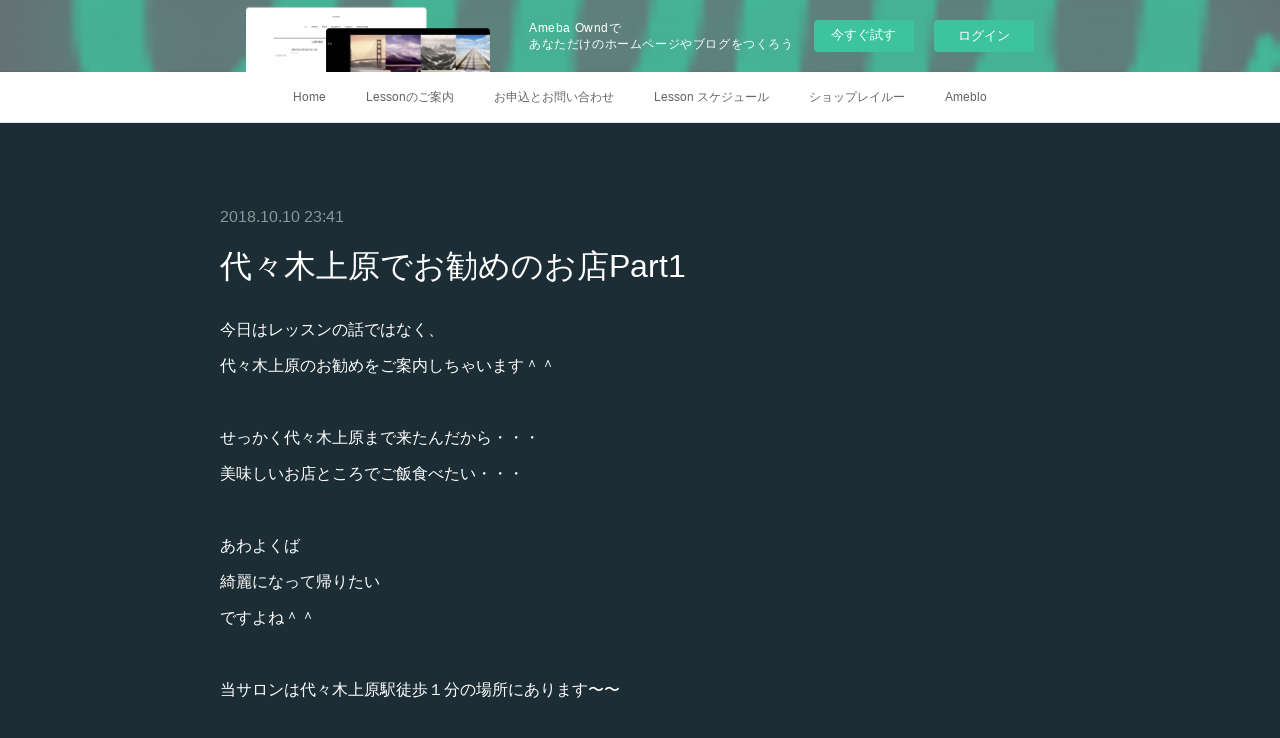

--- FILE ---
content_type: text/html; charset=utf-8
request_url: https://raylu.amebaownd.com/posts/5007821
body_size: 14522
content:
<!doctype html>

            <html lang="ja" data-reactroot=""><head><meta charSet="UTF-8"/><meta http-equiv="X-UA-Compatible" content="IE=edge"/><meta name="viewport" content="width=device-width,user-scalable=no,initial-scale=1.0,minimum-scale=1.0,maximum-scale=1.0"/><title data-react-helmet="true">代々木上原でお勧めのお店Part1 | ハンドメイドスタジオ Rayluレイルー</title><link data-react-helmet="true" rel="canonical" href="https://raylu.amebaownd.com/posts/5007821/"/><meta name="description" content="今日はレッスンの話ではなく、代々木上原のお勧めをご案内しちゃいます＾＾せっかく代々木上原まで来たんだから・・・美味しいお店ところでご飯食べたい・・・あわよくば綺麗になって帰りたいですよね＾＾当サロンは"/><meta name="google-site-verification" content="GAafGL1nrXkzEcuHsAJhyAHKOgC4lh1nEN7d3LYTG1k"/><meta property="fb:app_id" content="522776621188656"/><meta property="og:url" content="https://www.raylu.jp/posts/5007821"/><meta property="og:type" content="article"/><meta property="og:title" content="代々木上原でお勧めのお店Part1"/><meta property="og:description" content="今日はレッスンの話ではなく、代々木上原のお勧めをご案内しちゃいます＾＾せっかく代々木上原まで来たんだから・・・美味しいお店ところでご飯食べたい・・・あわよくば綺麗になって帰りたいですよね＾＾当サロンは"/><meta property="og:image" content="http://welcometonode.jp/uehara/wp-content/uploads/2015/04/logo.png"/><meta property="og:site_name" content="ハンドメイドスタジオ Rayluレイルー"/><meta property="og:locale" content="ja_JP"/><meta name="twitter:card" content="summary_large_image"/><meta name="twitter:site" content="@amebaownd"/><meta name="twitter:title" content="代々木上原でお勧めのお店Part1 | ハンドメイドスタジオ Rayluレイルー"/><meta name="twitter:description" content="今日はレッスンの話ではなく、代々木上原のお勧めをご案内しちゃいます＾＾せっかく代々木上原まで来たんだから・・・美味しいお店ところでご飯食べたい・・・あわよくば綺麗になって帰りたいですよね＾＾当サロンは"/><meta name="twitter:image" content="http://welcometonode.jp/uehara/wp-content/uploads/2015/04/logo.png"/><meta name="twitter:app:id:iphone" content="911640835"/><meta name="twitter:app:url:iphone" content="amebaownd://public/sites/20581/posts/5007821"/><meta name="twitter:app:id:googleplay" content="jp.co.cyberagent.madrid"/><meta name="twitter:app:url:googleplay" content="amebaownd://public/sites/20581/posts/5007821"/><meta name="twitter:app:country" content="US"/><link rel="amphtml" href="https://amp.amebaownd.com/posts/5007821"/><link rel="alternate" type="application/rss+xml" title="ハンドメイドスタジオ Rayluレイルー" href="https://www.raylu.jp/rss.xml"/><link rel="alternate" type="application/atom+xml" title="ハンドメイドスタジオ Rayluレイルー" href="https://www.raylu.jp/atom.xml"/><link rel="sitemap" type="application/xml" title="Sitemap" href="/sitemap.xml"/><link href="https://static.amebaowndme.com/madrid-frontend/css/user.min-a66be375c.css" rel="stylesheet" type="text/css"/><link href="https://static.amebaowndme.com/madrid-frontend/css/noblesse/index.min-a66be375c.css" rel="stylesheet" type="text/css"/><link rel="icon" href="https://cdn.amebaowndme.com/madrid-prd/madrid-web/images/sites/20581/4d60f2b75c8f3118757b17b84acde819_056cc9f92970cbddd3420766a22c78d2.png?height=32&amp;width=32&amp;origin=as-stat"/><link rel="apple-touch-icon" href="https://cdn.amebaowndme.com/madrid-prd/madrid-web/images/sites/20581/4d60f2b75c8f3118757b17b84acde819_056cc9f92970cbddd3420766a22c78d2.png?height=180&amp;width=180"/><style id="site-colors" charSet="UTF-8">.u-nav-clr {
  color: #666666;
}
.u-nav-bdr-clr {
  border-color: #666666;
}
.u-nav-bg-clr {
  background-color: #ffffff;
}
.u-nav-bg-bdr-clr {
  border-color: #ffffff;
}
.u-site-clr {
  color: #ffffff;
}
.u-base-bg-clr {
  background-color: #1C2D35;
}
.u-btn-clr {
  color: #ffffff;
}
.u-btn-clr:hover,
.u-btn-clr--active {
  color: rgba(255,255,255, 0.7);
}
.u-btn-clr--disabled,
.u-btn-clr:disabled {
  color: rgba(255,255,255, 0.5);
}
.u-btn-bdr-clr {
  border-color: #5b686e;
}
.u-btn-bdr-clr:hover,
.u-btn-bdr-clr--active {
  border-color: rgba(91,104,110, 0.7);
}
.u-btn-bdr-clr--disabled,
.u-btn-bdr-clr:disabled {
  border-color: rgba(91,104,110, 0.5);
}
.u-btn-bg-clr {
  background-color: #5b686e;
}
.u-btn-bg-clr:hover,
.u-btn-bg-clr--active {
  background-color: rgba(91,104,110, 0.7);
}
.u-btn-bg-clr--disabled,
.u-btn-bg-clr:disabled {
  background-color: rgba(91,104,110, 0.5);
}
.u-txt-clr {
  color: #ffffff;
}
.u-txt-clr--lv1 {
  color: rgba(255,255,255, 0.7);
}
.u-txt-clr--lv2 {
  color: rgba(255,255,255, 0.5);
}
.u-txt-clr--lv3 {
  color: rgba(255,255,255, 0.3);
}
.u-txt-bg-clr {
  background-color: #191919;
}
.u-lnk-clr,
.u-clr-area a {
  color: #a78a5d;
}
.u-lnk-clr:visited,
.u-clr-area a:visited {
  color: rgba(167,138,93, 0.7);
}
.u-lnk-clr:hover,
.u-clr-area a:hover {
  color: rgba(167,138,93, 0.5);
}
.u-ttl-blk-clr {
  color: #ffffff;
}
.u-ttl-blk-bdr-clr {
  border-color: #ffffff;
}
.u-ttl-blk-bdr-clr--lv1 {
  border-color: #333333;
}
.u-bdr-clr {
  border-color: #3a404a;
}
.u-acnt-bdr-clr {
  border-color: #ffffff;
}
.u-acnt-bg-clr {
  background-color: #ffffff;
}
body {
  background-color: #1C2D35;
}
blockquote {
  color: rgba(255,255,255, 0.7);
  border-left-color: #3a404a;
};</style><style id="user-css" charSet="UTF-8">;</style><style media="screen and (max-width: 800px)" id="user-sp-css" charSet="UTF-8">;</style><script>
              (function(i,s,o,g,r,a,m){i['GoogleAnalyticsObject']=r;i[r]=i[r]||function(){
              (i[r].q=i[r].q||[]).push(arguments)},i[r].l=1*new Date();a=s.createElement(o),
              m=s.getElementsByTagName(o)[0];a.async=1;a.src=g;m.parentNode.insertBefore(a,m)
              })(window,document,'script','//www.google-analytics.com/analytics.js','ga');
            </script></head><body id="mdrd-a66be375c" class="u-txt-clr u-base-bg-clr theme-noblesse plan-basic  "><noscript><iframe src="//www.googletagmanager.com/ns.html?id=GTM-PXK9MM" height="0" width="0" style="display:none;visibility:hidden"></iframe></noscript><script>
            (function(w,d,s,l,i){w[l]=w[l]||[];w[l].push({'gtm.start':
            new Date().getTime(),event:'gtm.js'});var f=d.getElementsByTagName(s)[0],
            j=d.createElement(s),dl=l!='dataLayer'?'&l='+l:'';j.async=true;j.src=
            '//www.googletagmanager.com/gtm.js?id='+i+dl;f.parentNode.insertBefore(j,f);
            })(window,document, 'script', 'dataLayer', 'GTM-PXK9MM');
            </script><div id="content"><div class="page" data-reactroot=""><div class="page__outer"><div class="page__inner u-base-bg-clr"><aside style="opacity:1 !important;visibility:visible !important;text-indent:0 !important;transform:none !important;display:block !important;position:static !important;padding:0 !important;overflow:visible !important;margin:0 !important"><div class="owndbarHeader  " style="opacity:1 !important;visibility:visible !important;text-indent:0 !important;transform:none !important;display:block !important;position:static !important;padding:0 !important;overflow:visible !important;margin:0 !important"></div></aside><div role="navigation" class="common-header__outer u-nav-bg-clr"><input type="checkbox" id="header-switch" class="common-header__switch"/><div class="common-header"><div class="common-header__inner js-nav-overflow-criterion"><ul class="common-header__nav common-header-nav"><li class="common-header-nav__item js-nav-item "><a target="" class="u-nav-clr" href="/">Home</a></li><li class="common-header-nav__item js-nav-item "><a target="" class="u-nav-clr" href="/pages/60554/gallery">Lessonのご案内</a></li><li class="common-header-nav__item js-nav-item "><a href="https://docs.google.com/forms/d/e/1FAIpQLSfR7VKUliysIO7EUne00OoGycMbCugTyNOajrsB8JHUewttcg/viewform" target="_blank" class="u-nav-clr">お申込とお問い合わせ</a></li><li class="common-header-nav__item js-nav-item "><a target="" class="u-nav-clr" href="/pages/60825/page_201506051330">Lesson スケジュール</a></li><li class="common-header-nav__item js-nav-item "><a href="https://raylu.kawaiishop.jp/" target="_blank" class="u-nav-clr">ショップレイルー</a></li><li class="common-header-nav__item js-nav-item "><a href="http://ameblo.jp/rei-yoshikawa/" target="" class="u-nav-clr">Ameblo</a></li></ul></div><label class="common-header__more u-nav-bdr-clr" for="header-switch"><span class="u-nav-bdr-clr"><span class="u-nav-bdr-clr"><span class="u-nav-bdr-clr"></span></span></span></label></div></div><div class="page__main--outer"><div role="main" class="page__main page__main--blog-detail"><div class="section"><div class="blog-article-outer"><article class="blog-article u-bdr-clr"><div class="blog-article__inner"><div class="blog-article__header"><time class="blog-article__date u-txt-clr u-txt-clr--lv2 u-acnt-bdr-clr u-font" dateTime="2018-10-10T23:41:34Z">2018.10.10 23:41</time></div><div class="blog-article__body blog-body"><div class="blog-article__title blog-title"><h1 class="blog-title__text u-txt-clr">代々木上原でお勧めのお店Part1</h1></div><div class="blog-body__item"><div class="blog-body__text u-txt-clr u-clr-area" data-block-type="text"><p>今日はレッスンの話ではなく、</p><p>代々木上原のお勧めをご案内しちゃいます＾＾<br></p><p><br></p><p>せっかく代々木上原まで来たんだから・・・</p><p>美味しいお店ところでご飯食べたい・・・</p><p><br></p><p>あわよくば</p><p>綺麗になって帰りたい</p><p>ですよね＾＾</p><p><br></p><p>当サロンは代々木上原駅徒歩１分の場所にあります〜〜<br></p><p><br></p><p>私も代々木上原住人で</p><p>この街が大好きな一人です＾＾</p><p>いいところ、好きなお店をご紹介しますーー</p><p><br></p><p>まずランチは</p><p>Node　ボリュームたっぷりなサラダがお勧めです。</p><p>綺麗のもとは野菜から！ビタミン食物繊維大事ですよね。</p><p>たまにマルシェもやってますよ</p></div></div><div class="blog-body__item"><div class="quote u-clr-area quote--welcometonode.jp"><div class="ogp u-bdr-clr"><a target="_blank" class="ogp__action" href="http://welcometonode.jp/uehara/"><div class="ogp__img"><div><img alt=""/></div></div><div class="ogp__body"><p class="ogp__title u-txt-clr">NODE UEHARA | 代々木上原 ノード</p><div class="ogp__text u-txt-clr u-txt-clr--lv1"><p>代々木上原駅前 NODE UEHARA(ノード ウエハラ)オフィシャルサイト。NODE UEHARAは、グリルダイニング、カフェ、バー、デリ、居住スペース、オフィスス ペースなどが入った複合施設。代々木上原でランチ、ディナーなどのグルメや、 ショッピングから、文化、季節、流行などを楽しめる、新しい暮らしの交差点です。</p></div><p class="ogp__site ogp__site--ellipsis u-txt-clr u-txt-clr--lv1">welcometonode.jp</p></div></a></div></div></div><div class="blog-body__item"><div class="blog-body__text u-txt-clr u-clr-area" data-block-type="text"><p class=""><br></p><p><br></p><p>fire king cafe ここはグリーンカレーやナシゴレン、フォーなどアジアンテイストのメニューが揃っています。</p><p>また店内は常時アーチストの個展が開かれていて、絵画を見るだけでも刺激的ですよ</p><p>食器も有名ですよね＾＾</p></div></div><div class="blog-body__item"><div class="quote u-clr-area quote--tabelog.com"><div class="ogp u-bdr-clr"><a target="_blank" class="ogp__action" href="https://tabelog.com/tokyo/A1318/A131811/13012564/"><div class="ogp__img"><div><img alt=""/></div></div><div class="ogp__body"><p class="ogp__title u-txt-clr">ファイヤーキング カフェ (代々木上原/カフェ)</p><div class="ogp__text u-txt-clr u-txt-clr--lv1"><p>★★★☆☆3.35 ■予算(夜):￥1,000～￥1,999</p></div><p class="ogp__site ogp__site--ellipsis u-txt-clr u-txt-clr--lv1">tabelog.com</p></div></a></div></div></div><div class="blog-body__item"><div class="blog-body__text u-txt-clr u-clr-area" data-block-type="text"><p class=""><br></p><p>そして</p><p>飲んベイさんのあなたにはkakiがお勧め</p><p>私はディナーでしか行ったことがありませんが、なんとランチはシュワシュワが飲み放題だそうですよ〜〜（１時間半）お昼か飲める方、いいですね＝〜〜</p></div></div><div class="blog-body__item"><div class="quote u-clr-area quote--kaiki-italiana.com"><div class="ogp u-bdr-clr"><a target="_blank" class="ogp__action" href="http://www.kaiki-italiana.com"><div class="ogp__img"><div><img alt=""/></div></div><div class="ogp__body"><p class="ogp__title u-txt-clr">kaiki / カイキ | 代々木上原 自然派 イタリアン</p><div class="ogp__text u-txt-clr u-txt-clr--lv1"><p>【代々木上原駅徒歩1分】野菜にこだわった大人の隠れ家イタリアン</p></div><p class="ogp__site ogp__site--ellipsis u-txt-clr u-txt-clr--lv1">kaiki-italiana.com</p></div></a></div></div></div><div class="blog-body__item"><div class="blog-body__text u-txt-clr u-clr-area" data-block-type="text"><p class=""><br></p><p><br></p><p>夜はまたお勧めありますが、次回ご紹介しますね</p><p><br></p><p>そして</p><p>今回は美容、綺麗、アンチエイジングにもなる</p><p>お勧めサロンもご紹介しちゃいます！</p><p>当サロンの生徒様からのご紹介で</p><p>私はフェイシャルエステで通っています。</p><p>こちらで紹介してもらった、クレンジングやクリームがとても肌に合い、おかげさまで乾燥知らずになりました。</p></div></div><div class="blog-body__item"><div class="quote u-clr-area quote--rorome.net"><div class="ogp u-bdr-clr"><a target="_blank" class="ogp__action" href="https://rorome.net"><div class="ogp__img"><div><img alt=""/></div></div><div class="ogp__body"><p class="ogp__title u-txt-clr">Rorome（ロロメエステティック）</p><div class="ogp__text u-txt-clr u-txt-clr--lv1"><p>代々木上原駅徒歩５分・幡ケ谷駅徒歩１０分　完全予約制隠れ家エステサロン</p></div><p class="ogp__site ogp__site--ellipsis u-txt-clr u-txt-clr--lv1">rorome.net</p></div></a></div></div></div><div class="blog-body__item"><div class="blog-body__text u-txt-clr u-clr-area" data-block-type="text"><p class=""><br></p><p>そして</p><p>こちらも生徒様からのご紹介で最近行き始めたボディ矯正、小顔矯正サロン</p><p>体の歪みや、内臓の位置を戻してくれる。そういう施術です。</p><p>初めてでも、実感できましたよ＾＾</p><p>そして頭蓋骨も整えるので目が大きくなって顔がスッキリしちゃいました。新幹線顔とおっしゃっていました＾＾</p><p>今後も引き続き通おうと思っています＾＾</p></div></div><div class="blog-body__item"><div class="quote u-clr-area quote--pleasure harmony"><div class="ogp u-bdr-clr"><a target="_blank" class="ogp__action" href="https://pleasure-harmony.com/"><div class="ogp__img"><div><img alt=""/></div></div><div class="ogp__body"><p class="ogp__title u-txt-clr">【東京都内代々木上原】小顔矯正・骨格骨盤矯正・美容矯正・代々木上原駅より徒歩2分・表参道から３駅・成城学園前から急行３駅の整体・オールハンドエステサロン・pleasure harmony | 代々木上</p><div class="ogp__text u-txt-clr u-txt-clr--lv1"><p>代々木上原駅前・即効性持続性のある小顔矯正・美容矯正・面長矯正・たるみや目の疲れ・睡眠でお悩みの代々木上原のリピーター様から好評。pleasure harmony</p></div><p class="ogp__site ogp__site--ellipsis u-txt-clr u-txt-clr--lv1">pleasure harmony</p></div></a></div></div></div><div class="blog-body__item"><div class="blog-body__text u-txt-clr u-clr-area" data-block-type="text"><p class=""><br></p><p>ぜひ、レッスン帰りなどにお立ち寄りくださいませ＾＾</p><p>どこもお勧めです＾＾</p></div></div></div><div class="blog-article__footer"><div class="reblog-btn-outer"><div class="reblog-btn-body"><button class="reblog-btn"><span class="reblog-btn__inner"><span class="icon icon--reblog2"></span></span></button></div></div></div></div><div class="complementary-outer complementary-outer--slot2"><div class="complementary complementary--shareButton "><div class="block-type--shareButton"><div class="share share--circle share--circle-2"><button class="share__btn--facebook share__btn share__btn--circle"><span aria-hidden="true" class="icon--facebook icon"></span></button><button class="share__btn--twitter share__btn share__btn--circle"><span aria-hidden="true" class="icon--twitter icon"></span></button></div></div></div><div class="complementary complementary--postPrevNext "><div class="block-type--postPrevNext"><div class="pager pager--type1"><ul class="pager__list"><li class="pager__item pager__item--prev pager__item--bg"><a class="pager__item-inner " style="background-image:url(https://cdn.amebaowndme.com/madrid-prd/madrid-web/images/sites/20581/b07e811485cb175323861af61c917739_b0492aa958fc12a9e29a93a2bc2306f8.jpg?width=400)" href="/posts/5016155"><time class="pager__date " dateTime="2018-10-12T23:00:12Z">2018.10.12 23:00</time><div><span class="pager__description ">みんなでピノ</span></div><span aria-hidden="true" class="pager__icon icon icon--disclosure-l4 "></span></a></li><li class="pager__item pager__item--next "><a class="pager__item-inner u-bdr-clr" href="/posts/4990813"><time class="pager__date u-txt-clr" dateTime="2018-10-09T23:00:19Z">2018.10.09 23:00</time><div><span class="pager__description u-txt-clr">11月のレッスンスケジュール</span></div><span aria-hidden="true" class="pager__icon icon icon--disclosure-r4  u-txt-clr"></span></a></li></ul></div></div></div></div><div class="blog-article__comment"><div class="comment-list js-comment-list"><div><p class="comment-count u-txt-clr u-txt-clr--lv2"><span>0</span>コメント</p><ul><li class="comment-list__item comment-item js-comment-form"><div class="comment-item__body"><form class="comment-item__form u-bdr-clr "><div class="comment-item__form-head"><textarea type="text" id="post-comment" maxLength="1100" placeholder="コメントする..." class="comment-item__input"></textarea></div><div class="comment-item__form-foot"><p class="comment-item__count-outer"><span class="comment-item__count ">1000</span> / 1000</p><button type="submit" disabled="" class="comment-item__submit">投稿</button></div></form></div></li></ul></div></div></div><div class="pswp" tabindex="-1" role="dialog" aria-hidden="true"><div class="pswp__bg"></div><div class="pswp__scroll-wrap"><div class="pswp__container"><div class="pswp__item"></div><div class="pswp__item"></div><div class="pswp__item"></div></div><div class="pswp__ui pswp__ui--hidden"><div class="pswp__top-bar"><div class="pswp__counter"></div><button class="pswp__button pswp__button--close" title="Close (Esc)"></button><button class="pswp__button pswp__button--share" title="Share"></button><button class="pswp__button pswp__button--fs" title="Toggle fullscreen"></button><button class="pswp__button pswp__button--zoom" title="Zoom in/out"></button><div class="pswp__preloader"><div class="pswp__preloader__icn"><div class="pswp__preloader__cut"><div class="pswp__preloader__donut"></div></div></div></div></div><div class="pswp__share-modal pswp__share-modal--hidden pswp__single-tap"><div class="pswp__share-tooltip"></div></div><div class="pswp__button pswp__button--close pswp__close"><span class="pswp__close__item pswp__close"></span><span class="pswp__close__item pswp__close"></span></div><div class="pswp__bottom-bar"><button class="pswp__button pswp__button--arrow--left js-lightbox-arrow" title="Previous (arrow left)"></button><button class="pswp__button pswp__button--arrow--right js-lightbox-arrow" title="Next (arrow right)"></button></div><div class=""><div class="pswp__caption"><div class="pswp__caption"></div><div class="pswp__caption__link"><a class="js-link"></a></div></div></div></div></div></div></article></div></div></div></div><aside style="opacity:1 !important;visibility:visible !important;text-indent:0 !important;transform:none !important;display:block !important;position:static !important;padding:0 !important;overflow:visible !important;margin:0 !important"><div class="owndbar" style="opacity:1 !important;visibility:visible !important;text-indent:0 !important;transform:none !important;display:block !important;position:static !important;padding:0 !important;overflow:visible !important;margin:0 !important"></div></aside><footer role="contentinfo" class="page__footer footer" style="opacity:1 !important;visibility:visible !important;text-indent:0 !important;overflow:visible !important;position:static !important"><div style="opacity:1 !important;visibility:visible !important;text-indent:0 !important;overflow:visible !important;display:block !important;width:auto !important;height:auto !important;transform:none !important"><div class="shop-footer"><a class="shop-footer__link u-txt-clr u-txt-clr--lv2" href="/shops/privacyPolicy"><span style="color:rgba(255,255,255, 0.5) !important">プライバシーポリシー</span></a><a class="shop-footer__link u-txt-clr u-txt-clr--lv2" href="/shops/transactionLaw"><span style="color:rgba(255,255,255, 0.5) !important">特定商取引法に基づく表記</span></a></div></div><div class="footer__inner u-bdr-clr " style="opacity:1 !important;visibility:visible !important;text-indent:0 !important;overflow:visible !important;display:block !important;transform:none !important"><div class="footer__item u-bdr-clr" style="opacity:1 !important;visibility:visible !important;text-indent:0 !important;overflow:visible !important;display:block !important;transform:none !important"><p class="footer__copyright u-font"><small class="u-txt-clr u-txt-clr--lv2 u-font" style="color:rgba(255,255,255, 0.5) !important">Copyright © <!-- -->2026<!-- --> <!-- -->ハンドメイドスタジオ Rayluレイルー<!-- -->.</small></p><div class="powered-by"><a href="https://www.amebaownd.com" class="powered-by__link"><span class="powered-by__text">Powered by</span><span class="powered-by__logo">AmebaOwnd</span><span class="powered-by__text">無料でホームページをつくろう</span></a></div></div></div></footer></div></div><div class="toast"></div></div></div><img src="//sy.ameblo.jp/sync/?org=sy.amebaownd.com" alt="" style="display:none" width="1" height="1"/><script charSet="UTF-8">window.mdrdEnv="prd";</script><script charSet="UTF-8">window.INITIAL_STATE={"authenticate":{"authCheckCompleted":false,"isAuthorized":false},"blogPostReblogs":{},"category":{},"currentSite":{"fetching":false,"status":null,"site":{}},"shopCategory":{},"categories":{},"notifications":{},"page":{},"paginationTitle":{},"postArchives":{},"postComments":{"5007821":{"data":[],"pagination":{"total":0,"offset":0,"limit":3,"cursors":{"after":"","before":""}},"fetching":false},"submitting":false,"postStatus":null},"postDetail":{"postDetail-blogPostId:5007821":{"fetching":false,"loaded":true,"meta":{"code":200},"data":{"id":"5007821","userId":"28700","siteId":"20581","status":"publish","title":"代々木上原でお勧めのお店Part1","contents":[{"type":"text","format":"html","value":"\u003Cp\u003E今日はレッスンの話ではなく、\u003C\u002Fp\u003E\u003Cp\u003E代々木上原のお勧めをご案内しちゃいます＾＾\u003Cbr\u003E\u003C\u002Fp\u003E\u003Cp\u003E\u003Cbr\u003E\u003C\u002Fp\u003E\u003Cp\u003Eせっかく代々木上原まで来たんだから・・・\u003C\u002Fp\u003E\u003Cp\u003E美味しいお店ところでご飯食べたい・・・\u003C\u002Fp\u003E\u003Cp\u003E\u003Cbr\u003E\u003C\u002Fp\u003E\u003Cp\u003Eあわよくば\u003C\u002Fp\u003E\u003Cp\u003E綺麗になって帰りたい\u003C\u002Fp\u003E\u003Cp\u003Eですよね＾＾\u003C\u002Fp\u003E\u003Cp\u003E\u003Cbr\u003E\u003C\u002Fp\u003E\u003Cp\u003E当サロンは代々木上原駅徒歩１分の場所にあります〜〜\u003Cbr\u003E\u003C\u002Fp\u003E\u003Cp\u003E\u003Cbr\u003E\u003C\u002Fp\u003E\u003Cp\u003E私も代々木上原住人で\u003C\u002Fp\u003E\u003Cp\u003Eこの街が大好きな一人です＾＾\u003C\u002Fp\u003E\u003Cp\u003Eいいところ、好きなお店をご紹介しますーー\u003C\u002Fp\u003E\u003Cp\u003E\u003Cbr\u003E\u003C\u002Fp\u003E\u003Cp\u003Eまずランチは\u003C\u002Fp\u003E\u003Cp\u003ENode　ボリュームたっぷりなサラダがお勧めです。\u003C\u002Fp\u003E\u003Cp\u003E綺麗のもとは野菜から！ビタミン食物繊維大事ですよね。\u003C\u002Fp\u003E\u003Cp\u003Eたまにマルシェもやってますよ\u003C\u002Fp\u003E"},{"type":"quote","provider":"welcometonode.jp","url":"http:\u002F\u002Fwelcometonode.jp\u002Fuehara\u002F","json":{"thumbnail":"http:\u002F\u002Fwelcometonode.jp\u002Fuehara\u002Fwp-content\u002Fuploads\u002F2015\u002F04\u002Flogo.png","provider":"welcometonode.jp","url":"http:\u002F\u002Fwelcometonode.jp\u002Fuehara\u002F","title":"NODE UEHARA | 代々木上原 ノード","description":"代々木上原駅前 NODE UEHARA(ノード ウエハラ)オフィシャルサイト。NODE UEHARAは、グリルダイニング、カフェ、バー、デリ、居住スペース、オフィスス ペースなどが入った複合施設。代々木上原でランチ、ディナーなどのグルメや、 ショッピングから、文化、季節、流行などを楽しめる、新しい暮らしの交差点です。"},"html":""},{"type":"text","format":"html","value":"\u003Cp class=\"\"\u003E\u003Cbr\u003E\u003C\u002Fp\u003E\u003Cp\u003E\u003Cbr\u003E\u003C\u002Fp\u003E\u003Cp\u003Efire king cafe ここはグリーンカレーやナシゴレン、フォーなどアジアンテイストのメニューが揃っています。\u003C\u002Fp\u003E\u003Cp\u003Eまた店内は常時アーチストの個展が開かれていて、絵画を見るだけでも刺激的ですよ\u003C\u002Fp\u003E\u003Cp\u003E食器も有名ですよね＾＾\u003C\u002Fp\u003E"},{"type":"quote","provider":"tabelog.com","url":"https:\u002F\u002Ftabelog.com\u002Ftokyo\u002FA1318\u002FA131811\u002F13012564\u002F","json":{"thumbnail":"https:\u002F\u002Ftblg.k-img.com\u002Fresize\u002F640x640c\u002Frestaurant\u002Fimages\u002FRvw\u002F14574\u002F14574201.jpg?token=28647cc&api=v2","provider":"tabelog.com","url":"https:\u002F\u002Ftabelog.com\u002Ftokyo\u002FA1318\u002FA131811\u002F13012564\u002F","title":"ファイヤーキング カフェ (代々木上原\u002Fカフェ)","description":"★★★☆☆3.35 ■予算(夜):￥1,000～￥1,999"},"html":""},{"type":"text","format":"html","value":"\u003Cp class=\"\"\u003E\u003Cbr\u003E\u003C\u002Fp\u003E\u003Cp\u003Eそして\u003C\u002Fp\u003E\u003Cp\u003E飲んベイさんのあなたにはkakiがお勧め\u003C\u002Fp\u003E\u003Cp\u003E私はディナーでしか行ったことがありませんが、なんとランチはシュワシュワが飲み放題だそうですよ〜〜（１時間半）お昼か飲める方、いいですね＝〜〜\u003C\u002Fp\u003E"},{"type":"quote","provider":"kaiki-italiana.com","url":"http:\u002F\u002Fwww.kaiki-italiana.com","json":{"thumbnail":"http:\u002F\u002Fwww.kaiki-italiana.com\u002Fassets\u002Fimages\u002Fogp.jpg","provider":"kaiki-italiana.com","url":"http:\u002F\u002Fwww.kaiki-italiana.com","title":"kaiki \u002F カイキ | 代々木上原 自然派 イタリアン","description":"【代々木上原駅徒歩1分】野菜にこだわった大人の隠れ家イタリアン"},"html":""},{"type":"text","format":"html","value":"\u003Cp class=\"\"\u003E\u003Cbr\u003E\u003C\u002Fp\u003E\u003Cp\u003E\u003Cbr\u003E\u003C\u002Fp\u003E\u003Cp\u003E夜はまたお勧めありますが、次回ご紹介しますね\u003C\u002Fp\u003E\u003Cp\u003E\u003Cbr\u003E\u003C\u002Fp\u003E\u003Cp\u003Eそして\u003C\u002Fp\u003E\u003Cp\u003E今回は美容、綺麗、アンチエイジングにもなる\u003C\u002Fp\u003E\u003Cp\u003Eお勧めサロンもご紹介しちゃいます！\u003C\u002Fp\u003E\u003Cp\u003E当サロンの生徒様からのご紹介で\u003C\u002Fp\u003E\u003Cp\u003E私はフェイシャルエステで通っています。\u003C\u002Fp\u003E\u003Cp\u003Eこちらで紹介してもらった、クレンジングやクリームがとても肌に合い、おかげさまで乾燥知らずになりました。\u003C\u002Fp\u003E"},{"type":"quote","provider":"rorome.net","url":"https:\u002F\u002Frorome.net","json":{"thumbnail":"https:\u002F\u002Frorome.net\u002Fimg\u002Ficon\u002Frss.png","provider":"rorome.net","url":"https:\u002F\u002Frorome.net","title":"Rorome（ロロメエステティック）","description":"代々木上原駅徒歩５分・幡ケ谷駅徒歩１０分　完全予約制隠れ家エステサロン"},"html":""},{"type":"text","format":"html","value":"\u003Cp class=\"\"\u003E\u003Cbr\u003E\u003C\u002Fp\u003E\u003Cp\u003Eそして\u003C\u002Fp\u003E\u003Cp\u003Eこちらも生徒様からのご紹介で最近行き始めたボディ矯正、小顔矯正サロン\u003C\u002Fp\u003E\u003Cp\u003E体の歪みや、内臓の位置を戻してくれる。そういう施術です。\u003C\u002Fp\u003E\u003Cp\u003E初めてでも、実感できましたよ＾＾\u003C\u002Fp\u003E\u003Cp\u003Eそして頭蓋骨も整えるので目が大きくなって顔がスッキリしちゃいました。新幹線顔とおっしゃっていました＾＾\u003C\u002Fp\u003E\u003Cp\u003E今後も引き続き通おうと思っています＾＾\u003C\u002Fp\u003E"},{"type":"quote","provider":"pleasure harmony","url":"https:\u002F\u002Fpleasure-harmony.com\u002F","json":{"thumbnail":"https:\u002F\u002Fpleasure-harmony.com\u002Fwp-content\u002Fuploads\u002F2018\u002F06\u002Flogo.png","provider":"pleasure harmony","url":"https:\u002F\u002Fpleasure-harmony.com\u002F","title":"【東京都内代々木上原】小顔矯正・骨格骨盤矯正・美容矯正・代々木上原駅より徒歩2分・表参道から３駅・成城学園前から急行３駅の整体・オールハンドエステサロン・pleasure harmony | 代々木上","description":"代々木上原駅前・即効性持続性のある小顔矯正・美容矯正・面長矯正・たるみや目の疲れ・睡眠でお悩みの代々木上原のリピーター様から好評。pleasure harmony"},"html":""},{"type":"text","format":"html","value":"\u003Cp class=\"\"\u003E\u003Cbr\u003E\u003C\u002Fp\u003E\u003Cp\u003Eぜひ、レッスン帰りなどにお立ち寄りくださいませ＾＾\u003C\u002Fp\u003E\u003Cp\u003Eどこもお勧めです＾＾\u003C\u002Fp\u003E"}],"urlPath":"","publishedUrl":"https:\u002F\u002Fwww.raylu.jp\u002Fposts\u002F5007821","ogpDescription":"","ogpImageUrl":"","contentFiltered":"","viewCount":0,"commentCount":0,"reblogCount":0,"prevBlogPost":{"id":"5016155","title":"みんなでピノ","summary":"東京都渋谷区代々木上原グルーデコ®アクセサリー、\n\n ジュエリーバッグ協会®認定校のRayluです 先日は今大人気のチロルでおなじみのKaede先生ご考案の「ピノ」レッスンでした。難しいと言われていますが自分が迷子にならないようにしてあげるとスムーズにテープを入れられます＾＾ほぼ皆様マットブラックで作られましたがお一人様は新色のフェイクレザーワインで作られました。とっても大人の雰囲気で秋冬シーズンに向けて、コートやムートンやファーファッションにも負けない存在感があるバッグです＾＾","imageUrl":"https:\u002F\u002Fcdn.amebaowndme.com\u002Fmadrid-prd\u002Fmadrid-web\u002Fimages\u002Fsites\u002F20581\u002Fb07e811485cb175323861af61c917739_b0492aa958fc12a9e29a93a2bc2306f8.jpg","publishedAt":"2018-10-12T23:00:12Z"},"nextBlogPost":{"id":"4990813","title":"11月のレッスンスケジュール","summary":"東京都渋谷区代々木上原グルーデコ®アクセサリー、\n\n ジュエリーバッグ協会®認定校のRayluです １１月のレッスンスケジュール ☆グルーデコアクセサリー　☆ジュエリーバッグ　☆ズパゲッティレッスン\n\nお問い合わせ頂いた順に、レッスンを組ませていただきます。 \n１０：３０〜１７：３０までとします。（最終退出時間１８：００） \nレッスン内容はその都度更新いたします。\n\n※スケジュールは予告なしに変更になることもございます。\n １１月１日　木曜日１０：３０〜１３：３０　１４：３０〜１７：３０　 \n１１月２日　金曜日　１０：３０〜１３：３０　１４：３０〜１７：３０ \n１１月３日　土曜日１０：３０〜１３：３０　１４：３０〜１７：３０　ジュエリーバッグ　 \n１１月７日　水曜日１０：３０〜１３：３０　　１４：３０〜１７：３０　グルーデコ \n１１月８日　木曜日１０：３０〜１３：３０　１４：３０〜１７：３０　ジュエリーバッグ \n１１月１０日土曜日１０：３０〜１３：３０残２　１４：３０〜１７：３０　ジュエリーバッグ \n１１月１２日月曜日１０：３０〜１３：３０　１４：３０〜１７：３０　　ジュエリーバッグ \n１１月１４日水曜日１０：３０〜１３：３０　１４：３０〜１７：３０　ジュエリーバッグ \n１１月１６日木曜日　１０：３０〜１３：３０　１４：３０〜１７：３０　 \n１１月１７日土曜日１０：３０〜１３：３０　１４：３０〜１７：３０　 \n１１月２２日木曜日１０：３０〜１３：３０　１４：３０〜１７：３０　 \n１１月２３日金曜日１０：３０〜１３：３０　１４：３０〜１７：３０　 \n１１月２４日土曜日１０：３０〜１３：３０　１４：３０〜１７：３０　ジュエリーバッグ \n１１月２５日日曜日１０：００〜１３：００　　ジュエリーバッグ１１月２６日月曜日１０：３０〜１３：３０　１４：３０〜１７：３０　ジュエリーバッグ \n１１月２９日木曜日１０：３０〜１３：３０　１４：３０〜１７：３０　ジュエリーバッグ \n１１月３０日金曜日１０：３０〜１３：３０　１４：３０〜１７：３０　 \nその他３名様からプライベートレッスン、出張レッスン承ります。\n\n認定講師講座ご希望の方は直接お問い合わせください。\n\nレッスン日は出来る限り日程、時間帯ともに生徒様のご都合にあわせて開催出来るよう調整しております。\n\n上記以外にもご希望の日程がございましたらお気軽にお問い合わせください。\n\n土日祝日がご希望の方は直接メールにてお問い合わせください。","imageUrl":"","publishedAt":"2018-10-09T23:00:19Z"},"rebloggedPost":false,"blogCategories":[],"user":{"id":"28700","nickname":"芳川れい","description":"おいしいお料理に、お酒が大好き\n\nお休みの日は、ゴルフしたり旅行で気分転換してます\n\nお家にじっとしてるのが苦手で、いつでもアクティブに動いてます。\n\n美は１日にしてならず\n\n日々、ストレスにならない美容と健康を目指して、アンチエイジングに励んでます","official":true,"photoUrl":"https:\u002F\u002Fprofile-api.ameba.jp\u002Fv2\u002Fas\u002F9291728bcf7954958326b476aaabc240dd761547\u002FprofileImage?cat=300","followingCount":11,"createdAt":"2015-06-04T01:43:05Z","updatedAt":"2023-04-08T00:57:21Z"},"updateUser":{"id":"28700","nickname":"芳川れい","description":"おいしいお料理に、お酒が大好き\n\nお休みの日は、ゴルフしたり旅行で気分転換してます\n\nお家にじっとしてるのが苦手で、いつでもアクティブに動いてます。\n\n美は１日にしてならず\n\n日々、ストレスにならない美容と健康を目指して、アンチエイジングに励んでます","official":true,"photoUrl":"https:\u002F\u002Fprofile-api.ameba.jp\u002Fv2\u002Fas\u002F9291728bcf7954958326b476aaabc240dd761547\u002FprofileImage?cat=300","followingCount":11,"createdAt":"2015-06-04T01:43:05Z","updatedAt":"2023-04-08T00:57:21Z"},"comments":{"pagination":{"total":0,"offset":0,"limit":3,"cursors":{"after":"","before":""}},"data":[]},"publishedAt":"2018-10-10T23:41:34Z","createdAt":"2018-10-10T13:32:10Z","updatedAt":"2018-10-10T23:41:34Z","version":2}}},"postList":{},"shopList":{},"shopItemDetail":{},"pureAd":{},"keywordSearch":{},"proxyFrame":{"loaded":false},"relatedPostList":{},"route":{"route":{"path":"\u002Fposts\u002F:blog_post_id","component":function Connect(props, context) {
        _classCallCheck(this, Connect);

        var _this = _possibleConstructorReturn(this, _Component.call(this, props, context));

        _this.version = version;
        _this.store = props.store || context.store;

        (0, _invariant2["default"])(_this.store, 'Could not find "store" in either the context or ' + ('props of "' + connectDisplayName + '". ') + 'Either wrap the root component in a <Provider>, ' + ('or explicitly pass "store" as a prop to "' + connectDisplayName + '".'));

        var storeState = _this.store.getState();
        _this.state = { storeState: storeState };
        _this.clearCache();
        return _this;
      },"route":{"id":"0","type":"blog_post_detail","idForType":"0","title":"","urlPath":"\u002Fposts\u002F:blog_post_id","isHomePage":false}},"params":{"blog_post_id":"5007821"},"location":{"pathname":"\u002Fposts\u002F5007821","search":"","hash":"","action":"POP","key":"nwqyhf","query":{}}},"siteConfig":{"tagline":"渋谷区代々木上原　グルーデコ、ジュエリーバッグ、ミリオンバングル\n教室開催中","title":"ハンドメイドスタジオ Rayluレイルー","copyright":"","iconUrl":"https:\u002F\u002Fcdn.amebaowndme.com\u002Fmadrid-prd\u002Fmadrid-web\u002Fimages\u002Fsites\u002F20581\u002F917226bd771403ec64c938108d5b50b8_68932d37426f3dfb7340f744b1ac0aad.jpg","logoUrl":"https:\u002F\u002Fcdn.amebaowndme.com\u002Fmadrid-prd\u002Fmadrid-web\u002Fimages\u002Fsites\u002F20581\u002F0d89953318f4a18d0208f985453a42c0_e5ab05cb82b796ff93370b142314c21d.png","coverImageUrl":"https:\u002F\u002Fcdn.amebaowndme.com\u002Fmadrid-prd\u002Fmadrid-web\u002Fimages\u002Fsites\u002F20581\u002F99a353c80a7c74cac500c091aee84704_1cd3527c38f188ced3b6893e02e32222.jpg","homePageId":"60543","siteId":"20581","siteCategoryIds":[147,312,332],"themeId":"3","theme":"noblesse","shopId":"ray20581-owndshop-com","openedShop":true,"shop":{"law":{"userType":"1","corporateName":"","firstName":"れい","lastName":"芳川","zipCode":"151-0065","prefecture":"東京都","address":"渋谷区大山町47-1","telNo":"080-4738-1106","aboutContact":"メールアドレス：raylu.shine@gmail.com\n営業時間 ：不定休","aboutPrice":"販売価格は、表示された金額（表示価格\u002F消費税込）と致します。\nなお、別途配送料が掛かる場合もございます。配送料に関しては商品詳細ページをご確認ください。","aboutPay":"支払方法：クレジットカードによる決済がご利用頂けます。\n支払時期：商品注文確定時でお支払いが確定致します。","aboutService":"配送のご依頼を受け、ご入金が確認できてから7営業日以内に発送いたします。 \n土日祝日の配送業務はお休みとなります。 \n配送通知メールはお送りしておりません。お知りになりたい場合は、お手数ですがお問い合わせください。 \nお急ぎの場合は、できるだけ対応いたしますので、お知らせください。 \n問い合わせ先:raylu.shine@gmail.com","aboutReturn":"商品に欠陥がある場合を除き返品には応じかねます。あらかじめご了承くださいませ。\nなお、商品に欠陥があり返品をご希望の場合は、商品到着後7日以内にメールにて、raylu.shine@gmail.com宛にご連絡の上、送料着払いでご返品ください。"},"privacyPolicy":{"operator":"芳川れい","contact":"特定商取引に基づく表記をご覧ください。","collectAndUse":"1. 取得する個人情報\n　住所、氏名、電話番号、電子メールアドレス\n2. 利用目的\n　サービスの提供（商品の発送や管理、資料の提供等）や当社からの連絡（お客様からのお問い合わせに対する回答やアンケート、新しいサービスや商品のご案内・広告等）","restrictionToThirdParties":"当社は、次に掲げる場合を除くほか、あらかじめご本人の同意を得ないで、お客様の個人情報を第三者に提供しません。\n\n1. 法令に基づく場合\n2. 人の生命、身体または財産の保護のために必要がある場合であって、ご本人の同意を得ることが困難であるとき\n3. 公衆衛生の向上または児童の健全な育成の推進のために特に必要がある場合であって、ご本人の同意を得ることが困難であるとき\n4. 国の機関もしくは地方公共団体またはその委託を受けた者が法令の定める事務を遂行することに対して協力する必要がある場合であって、ご本人の同意を得ることにより当該事務の遂行に支障を及ぼすおそれがあるとき\n5. あらかじめ次の事項を告知あるいは公表をしている場合\n　(1) 利用目的に第三者への提供を含むこと\n　(2) 第三者に提供されるデータの項目\n　(3) 第三者への提供の手段または方法\n　(4) ご本人の求めに応じて個人情報の第三者への提供を停止すること\n　　ただし次に掲げる場合は上記に定める第三者には該当しません。\n　　(4.1) 当社が利用目的の達成に必要な範囲内において個人情報の取り扱いの全部または一部を委託する場合\n　　(4.2) 合併その他の事由による事業の承継に伴って個人情報が提供される場合\n","supervision":"当社はサービスを提供する上で、業務の一部（商品の発送や代金決裁等）を外部に委託することがあります。\nこの場合、個人情報を法令に従い適切に取り扱う委託先を選定し、お客様の個人情報が流出・漏洩したりすることがないよう委託先の管理体制を含め契約で取り決め適切に管理させます。","disclosure":"当社は、ご本人（または代理人）から、ご自身の個人情報についての開示、内容の訂正、追加または削除を求められたときは、ご本人に対し、当社所定の手続きにて対応します。","cookie":"クッキーについては、お客様によるサービスの利用を便利にするため（再ログイン時の手間を省略する等）に利用しますが、ブラウザの設定で拒否することが可能です。\nまた、クッキーを拒否するとサービスが受けられない場合は、その旨も公表します。"}},"user":{"id":"28700","nickname":"芳川れい","photoUrl":"","createdAt":"2015-06-04T01:43:05Z","updatedAt":"2023-04-08T00:57:21Z"},"commentApproval":"accept","plan":{"id":"1","name":"Free","ownd_header":false,"powered_by":false,"pure_ads":false},"verifiedType":"general","navigations":[{"title":"Home","urlPath":".\u002F","target":"_self","pageId":"60543"},{"title":"Lessonのご案内","urlPath":".\u002Fpages\u002F60554\u002Fgallery","target":"_self","pageId":"60554"},{"title":"お申込とお問い合わせ","urlPath":"https:\u002F\u002Fdocs.google.com\u002Fforms\u002Fd\u002Fe\u002F1FAIpQLSfR7VKUliysIO7EUne00OoGycMbCugTyNOajrsB8JHUewttcg\u002Fviewform","target":"_blank","pageId":"0"},{"title":"Lesson スケジュール","urlPath":".\u002Fpages\u002F60825\u002Fpage_201506051330","target":"_self","pageId":"60825"},{"title":"ショップレイルー","urlPath":"https:\u002F\u002Fraylu.kawaiishop.jp\u002F","target":"_blank","pageId":"0"},{"title":"Ameblo","urlPath":"http:\u002F\u002Fameblo.jp\u002Frei-yoshikawa\u002F","target":"_self","pageId":"0"}],"routings":[{"id":"0","type":"blog","idForType":"0","title":"","urlPath":"\u002Fposts\u002Fpage\u002F:page_num","isHomePage":false},{"id":"0","type":"blog_post_archive","idForType":"0","title":"","urlPath":"\u002Fposts\u002Farchives\u002F:yyyy\u002F:mm","isHomePage":false},{"id":"0","type":"blog_post_archive","idForType":"0","title":"","urlPath":"\u002Fposts\u002Farchives\u002F:yyyy\u002F:mm\u002Fpage\u002F:page_num","isHomePage":false},{"id":"0","type":"blog_post_category","idForType":"0","title":"","urlPath":"\u002Fposts\u002Fcategories\u002F:category_id","isHomePage":false},{"id":"0","type":"blog_post_category","idForType":"0","title":"","urlPath":"\u002Fposts\u002Fcategories\u002F:category_id\u002Fpage\u002F:page_num","isHomePage":false},{"id":"0","type":"author","idForType":"0","title":"","urlPath":"\u002Fauthors\u002F:user_id","isHomePage":false},{"id":"0","type":"author","idForType":"0","title":"","urlPath":"\u002Fauthors\u002F:user_id\u002Fpage\u002F:page_num","isHomePage":false},{"id":"0","type":"blog_post_category","idForType":"0","title":"","urlPath":"\u002Fposts\u002Fcategory\u002F:category_id","isHomePage":false},{"id":"0","type":"blog_post_category","idForType":"0","title":"","urlPath":"\u002Fposts\u002Fcategory\u002F:category_id\u002Fpage\u002F:page_num","isHomePage":false},{"id":"0","type":"blog_post_detail","idForType":"0","title":"","urlPath":"\u002Fposts\u002F:blog_post_id","isHomePage":false},{"id":"0","type":"shopItem","idForType":"0","title":"","urlPath":"\u002FshopItems\u002F:shopItemId","isHomePage":false},{"id":"0","type":"shopItemList","idForType":"0","title":"","urlPath":"\u002FshopItems\u002Fpage\u002F:pageNum","isHomePage":false},{"id":"0","type":"shopItemCategory","idForType":"0","title":"","urlPath":"\u002FshopItems\u002Fcategories\u002F:shopItemCategoryId","isHomePage":false},{"id":"0","type":"shopItemCategory","idForType":"0","title":"","urlPath":"\u002FshopItems\u002Fcategories\u002F:shopItemCategoryId\u002Fpage\u002F:pageNum","isHomePage":false},{"id":"0","type":"shopPrivacyPolicy","idForType":"0","title":"","urlPath":"\u002Fshops\u002FprivacyPolicy","isHomePage":false},{"id":"0","type":"shopLaw","idForType":"0","title":"","urlPath":"\u002Fshops\u002FtransactionLaw","isHomePage":false},{"id":"0","type":"keywordSearch","idForType":"0","title":"","urlPath":"\u002Fsearch\u002Fq\u002F:query","isHomePage":false},{"id":"0","type":"keywordSearch","idForType":"0","title":"","urlPath":"\u002Fsearch\u002Fq\u002F:query\u002Fpage\u002F:page_num","isHomePage":false},{"id":"3197454","type":"static","idForType":"0","title":"ボンボンイヤリング、ピアス","urlPath":"\u002Fpages\u002F3197454\u002F","isHomePage":false},{"id":"3197454","type":"static","idForType":"0","title":"ボンボンイヤリング、ピアス","urlPath":"\u002Fpages\u002F3197454\u002F:url_path","isHomePage":false},{"id":"3197438","type":"static","idForType":"0","title":"Million Bangle","urlPath":"\u002Fpages\u002F3197438\u002F","isHomePage":false},{"id":"3197438","type":"static","idForType":"0","title":"Million Bangle","urlPath":"\u002Fpages\u002F3197438\u002F:url_path","isHomePage":false},{"id":"863881","type":"static","idForType":"0","title":"ズパゲッティレッスン","urlPath":"\u002Fpages\u002F863881\u002F","isHomePage":false},{"id":"863881","type":"static","idForType":"0","title":"ズパゲッティレッスン","urlPath":"\u002Fpages\u002F863881\u002F:url_path","isHomePage":false},{"id":"675869","type":"static","idForType":"0","title":"AJB ジュエリーバッグ協会認定校","urlPath":"\u002Fpages\u002F675869\u002F","isHomePage":false},{"id":"675869","type":"static","idForType":"0","title":"AJB ジュエリーバッグ協会認定校","urlPath":"\u002Fpages\u002F675869\u002F:url_path","isHomePage":false},{"id":"631193","type":"shopItemList","idForType":"0","title":"ショップ","urlPath":"\u002Fpages\u002F631193\u002F","isHomePage":false},{"id":"631193","type":"shopItemList","idForType":"0","title":"ショップ","urlPath":"\u002Fpages\u002F631193\u002F:url_path","isHomePage":false},{"id":"286247","type":"static","idForType":"0","title":"レッスンポリシー","urlPath":"\u002Fpages\u002F286247\u002F","isHomePage":false},{"id":"286247","type":"static","idForType":"0","title":"レッスンポリシー","urlPath":"\u002Fpages\u002F286247\u002F:url_path","isHomePage":false},{"id":"63135","type":"static","idForType":"0","title":"グルーデコ®認定講師講座","urlPath":"\u002Fpages\u002F63135\u002F","isHomePage":false},{"id":"63135","type":"static","idForType":"0","title":"グルーデコ®認定講師講座","urlPath":"\u002Fpages\u002F63135\u002F:url_path","isHomePage":false},{"id":"60846","type":"static","idForType":"0","title":"「ユリシスドンネサブ本部」認定講師　革デコについて","urlPath":"\u002Fpages\u002F60846\u002F","isHomePage":false},{"id":"60846","type":"static","idForType":"0","title":"「ユリシスドンネサブ本部」認定講師　革デコについて","urlPath":"\u002Fpages\u002F60846\u002F:url_path","isHomePage":false},{"id":"60825","type":"static","idForType":"0","title":"Lesson スケジュール","urlPath":"\u002Fpages\u002F60825\u002F","isHomePage":false},{"id":"60825","type":"static","idForType":"0","title":"Lesson スケジュール","urlPath":"\u002Fpages\u002F60825\u002F:url_path","isHomePage":false},{"id":"60554","type":"static","idForType":"0","title":"Lessonのご案内","urlPath":"\u002Fpages\u002F60554\u002F","isHomePage":false},{"id":"60554","type":"static","idForType":"0","title":"Lessonのご案内","urlPath":"\u002Fpages\u002F60554\u002F:url_path","isHomePage":false},{"id":"60553","type":"static","idForType":"0","title":"Profile","urlPath":"\u002Fpages\u002F60553\u002F","isHomePage":false},{"id":"60553","type":"static","idForType":"0","title":"Profile","urlPath":"\u002Fpages\u002F60553\u002F:url_path","isHomePage":false},{"id":"60543","type":"blog","idForType":"0","title":"Home","urlPath":"\u002Fpages\u002F60543\u002F","isHomePage":true},{"id":"60543","type":"blog","idForType":"0","title":"Home","urlPath":"\u002Fpages\u002F60543\u002F:url_path","isHomePage":true},{"id":"60543","type":"blog","idForType":"0","title":"Home","urlPath":"\u002F","isHomePage":true}],"siteColors":{"navigationBackground":"#ffffff","navigationText":"#666666","siteTitleText":"#ffffff","background":"#1C2D35","buttonBackground":"#5b686e","buttonText":"#ffffff","text":"#ffffff","link":"#a78a5d","titleBlock":"#ffffff","border":"#3a404a","accent":"#ffffff"},"wovnioAttribute":"","useAuthorBlock":false,"twitterHashtags":"","createdAt":"2015-06-04T08:47:27Z","seoTitle":"グルーデコ教室【Raylu】レイルー｜芳川れいの運営する東京都渋谷区のグルーデコジュエリーバッグレッスン","isPreview":false,"siteCategory":[{"id":"147","label":"お店"},{"id":"312","label":"習い事・教室"},{"id":"332","label":"芸術・クラフト教室"}],"previewPost":null,"previewShopItem":null,"hasAmebaIdConnection":true,"serverTime":"2026-01-19T22:49:50Z","complementaries":{"2":{"contents":{"layout":{"rows":[{"columns":[{"blocks":[{"type":"shareButton","design":"circle","providers":["facebook","twitter"]},{"type":"postPrevNext","showImage":true}]}]}]}},"created_at":"2026-01-19T22:49:50.041838551Z","updated_at":"2026-01-19T22:49:50.041838551Z"},"11":{"contents":{"layout":{"rows":[{"columns":[{"blocks":[{"type":"siteFollow","description":""},{"type":"post","mode":"summary","title":"記事一覧","buttonTitle":"","limit":5,"layoutType":"sidebarm","categoryIds":"","showTitle":true,"showButton":true,"sortType":"recent"},{"type":"postsCategory","heading":"カテゴリ","showHeading":true,"showCount":true,"design":"tagcloud"},{"type":"postsArchive","heading":"アーカイブ","showHeading":true,"design":"accordion"}]}]}]}},"created_at":"2026-01-19T22:49:50.041838551Z","updated_at":"2026-01-19T22:49:50.041838551Z"}},"siteColorsCss":".u-nav-clr {\n  color: #666666;\n}\n.u-nav-bdr-clr {\n  border-color: #666666;\n}\n.u-nav-bg-clr {\n  background-color: #ffffff;\n}\n.u-nav-bg-bdr-clr {\n  border-color: #ffffff;\n}\n.u-site-clr {\n  color: #ffffff;\n}\n.u-base-bg-clr {\n  background-color: #1C2D35;\n}\n.u-btn-clr {\n  color: #ffffff;\n}\n.u-btn-clr:hover,\n.u-btn-clr--active {\n  color: rgba(255,255,255, 0.7);\n}\n.u-btn-clr--disabled,\n.u-btn-clr:disabled {\n  color: rgba(255,255,255, 0.5);\n}\n.u-btn-bdr-clr {\n  border-color: #5b686e;\n}\n.u-btn-bdr-clr:hover,\n.u-btn-bdr-clr--active {\n  border-color: rgba(91,104,110, 0.7);\n}\n.u-btn-bdr-clr--disabled,\n.u-btn-bdr-clr:disabled {\n  border-color: rgba(91,104,110, 0.5);\n}\n.u-btn-bg-clr {\n  background-color: #5b686e;\n}\n.u-btn-bg-clr:hover,\n.u-btn-bg-clr--active {\n  background-color: rgba(91,104,110, 0.7);\n}\n.u-btn-bg-clr--disabled,\n.u-btn-bg-clr:disabled {\n  background-color: rgba(91,104,110, 0.5);\n}\n.u-txt-clr {\n  color: #ffffff;\n}\n.u-txt-clr--lv1 {\n  color: rgba(255,255,255, 0.7);\n}\n.u-txt-clr--lv2 {\n  color: rgba(255,255,255, 0.5);\n}\n.u-txt-clr--lv3 {\n  color: rgba(255,255,255, 0.3);\n}\n.u-txt-bg-clr {\n  background-color: #191919;\n}\n.u-lnk-clr,\n.u-clr-area a {\n  color: #a78a5d;\n}\n.u-lnk-clr:visited,\n.u-clr-area a:visited {\n  color: rgba(167,138,93, 0.7);\n}\n.u-lnk-clr:hover,\n.u-clr-area a:hover {\n  color: rgba(167,138,93, 0.5);\n}\n.u-ttl-blk-clr {\n  color: #ffffff;\n}\n.u-ttl-blk-bdr-clr {\n  border-color: #ffffff;\n}\n.u-ttl-blk-bdr-clr--lv1 {\n  border-color: #333333;\n}\n.u-bdr-clr {\n  border-color: #3a404a;\n}\n.u-acnt-bdr-clr {\n  border-color: #ffffff;\n}\n.u-acnt-bg-clr {\n  background-color: #ffffff;\n}\nbody {\n  background-color: #1C2D35;\n}\nblockquote {\n  color: rgba(255,255,255, 0.7);\n  border-left-color: #3a404a;\n}","siteFont":{"id":"5","name":"Verdana"},"siteCss":"","siteSpCss":"","meta":{"Title":"代々木上原でお勧めのお店Part1 | グルーデコ教室【Raylu】レイルー｜芳川れいの運営する東京都渋谷区のグルーデコジュエリーバッグレッスン","Description":"今日はレッスンの話ではなく、代々木上原のお勧めをご案内しちゃいます＾＾せっかく代々木上原まで来たんだから・・・美味しいお店ところでご飯食べたい・・・あわよくば綺麗になって帰りたいですよね＾＾当サロンは","Keywords":"","Noindex":false,"Nofollow":false,"CanonicalUrl":"https:\u002F\u002Fwww.raylu.jp\u002Fposts\u002F5007821","AmpHtml":"https:\u002F\u002Famp.amebaownd.com\u002Fposts\u002F5007821","DisabledFragment":false,"OgMeta":{"Type":"article","Title":"代々木上原でお勧めのお店Part1","Description":"今日はレッスンの話ではなく、代々木上原のお勧めをご案内しちゃいます＾＾せっかく代々木上原まで来たんだから・・・美味しいお店ところでご飯食べたい・・・あわよくば綺麗になって帰りたいですよね＾＾当サロンは","Image":"http:\u002F\u002Fwelcometonode.jp\u002Fuehara\u002Fwp-content\u002Fuploads\u002F2015\u002F04\u002Flogo.png","SiteName":"ハンドメイドスタジオ Rayluレイルー","Locale":"ja_JP"},"DeepLinkMeta":{"Ios":{"Url":"amebaownd:\u002F\u002Fpublic\u002Fsites\u002F20581\u002Fposts\u002F5007821","AppStoreId":"911640835","AppName":"Ameba Ownd"},"Android":{"Url":"amebaownd:\u002F\u002Fpublic\u002Fsites\u002F20581\u002Fposts\u002F5007821","AppName":"Ameba Ownd","Package":"jp.co.cyberagent.madrid"},"WebUrl":"https:\u002F\u002Fwww.raylu.jp\u002Fposts\u002F5007821"},"TwitterCard":{"Type":"summary_large_image","Site":"@amebaownd","Creator":"","Title":"代々木上原でお勧めのお店Part1 | ハンドメイドスタジオ Rayluレイルー","Description":"今日はレッスンの話ではなく、代々木上原のお勧めをご案内しちゃいます＾＾せっかく代々木上原まで来たんだから・・・美味しいお店ところでご飯食べたい・・・あわよくば綺麗になって帰りたいですよね＾＾当サロンは","Image":"http:\u002F\u002Fwelcometonode.jp\u002Fuehara\u002Fwp-content\u002Fuploads\u002F2015\u002F04\u002Flogo.png"},"TwitterAppCard":{"CountryCode":"US","IPhoneAppId":"911640835","AndroidAppPackageName":"jp.co.cyberagent.madrid","CustomUrl":"amebaownd:\u002F\u002Fpublic\u002Fsites\u002F20581\u002Fposts\u002F5007821"},"SiteName":"ハンドメイドスタジオ Rayluレイルー","ImageUrl":"http:\u002F\u002Fwelcometonode.jp\u002Fuehara\u002Fwp-content\u002Fuploads\u002F2015\u002F04\u002Flogo.png","FacebookAppId":"522776621188656","InstantArticleId":"","FaviconUrl":"https:\u002F\u002Fcdn.amebaowndme.com\u002Fmadrid-prd\u002Fmadrid-web\u002Fimages\u002Fsites\u002F20581\u002F4d60f2b75c8f3118757b17b84acde819_056cc9f92970cbddd3420766a22c78d2.png?height=32&width=32&origin=as-stat","AppleTouchIconUrl":"https:\u002F\u002Fcdn.amebaowndme.com\u002Fmadrid-prd\u002Fmadrid-web\u002Fimages\u002Fsites\u002F20581\u002F4d60f2b75c8f3118757b17b84acde819_056cc9f92970cbddd3420766a22c78d2.png?height=180&width=180","RssItems":[{"title":"ハンドメイドスタジオ Rayluレイルー","url":"https:\u002F\u002Fwww.raylu.jp\u002Frss.xml"}],"AtomItems":[{"title":"ハンドメイドスタジオ Rayluレイルー","url":"https:\u002F\u002Fwww.raylu.jp\u002Fatom.xml"}]},"googleConfig":{"TrackingCode":"UA-71295027-1","SiteVerificationCode":"GAafGL1nrXkzEcuHsAJhyAHKOgC4lh1nEN7d3LYTG1k"},"lanceTrackingUrl":"\u002F\u002Fsy.ameblo.jp\u002Fsync\u002F?org=sy.amebaownd.com","FRM_ID_SIGNUP":"c.ownd-sites_r.ownd-sites_20581","landingPageParams":{"domain":"raylu.amebaownd.com","protocol":"https","urlPath":"\u002Fposts\u002F5007821"}},"siteFollow":{},"siteServiceTokens":{},"snsFeed":{},"toastMessages":{"messages":[]},"user":{"loaded":false,"me":{}},"userSites":{"fetching":null,"sites":[]},"userSiteCategories":{}};</script><script src="https://static.amebaowndme.com/madrid-metro/js/noblesse-c961039a0e890b88fbda.js" charSet="UTF-8"></script><style charSet="UTF-8">      .u-font {
        font-family: Verdana, Geneva, sans-serif;
      }    </style></body></html>